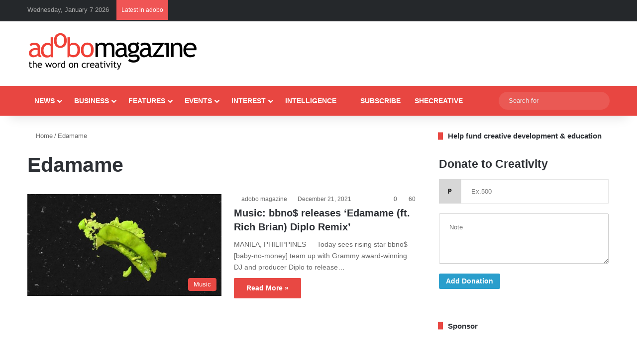

--- FILE ---
content_type: text/html; charset=utf-8
request_url: https://www.google.com/recaptcha/api2/aframe
body_size: 268
content:
<!DOCTYPE HTML><html><head><meta http-equiv="content-type" content="text/html; charset=UTF-8"></head><body><script nonce="ZrJfSdqHxwz5EMV_oeo3OQ">/** Anti-fraud and anti-abuse applications only. See google.com/recaptcha */ try{var clients={'sodar':'https://pagead2.googlesyndication.com/pagead/sodar?'};window.addEventListener("message",function(a){try{if(a.source===window.parent){var b=JSON.parse(a.data);var c=clients[b['id']];if(c){var d=document.createElement('img');d.src=c+b['params']+'&rc='+(localStorage.getItem("rc::a")?sessionStorage.getItem("rc::b"):"");window.document.body.appendChild(d);sessionStorage.setItem("rc::e",parseInt(sessionStorage.getItem("rc::e")||0)+1);localStorage.setItem("rc::h",'1767746554490');}}}catch(b){}});window.parent.postMessage("_grecaptcha_ready", "*");}catch(b){}</script></body></html>